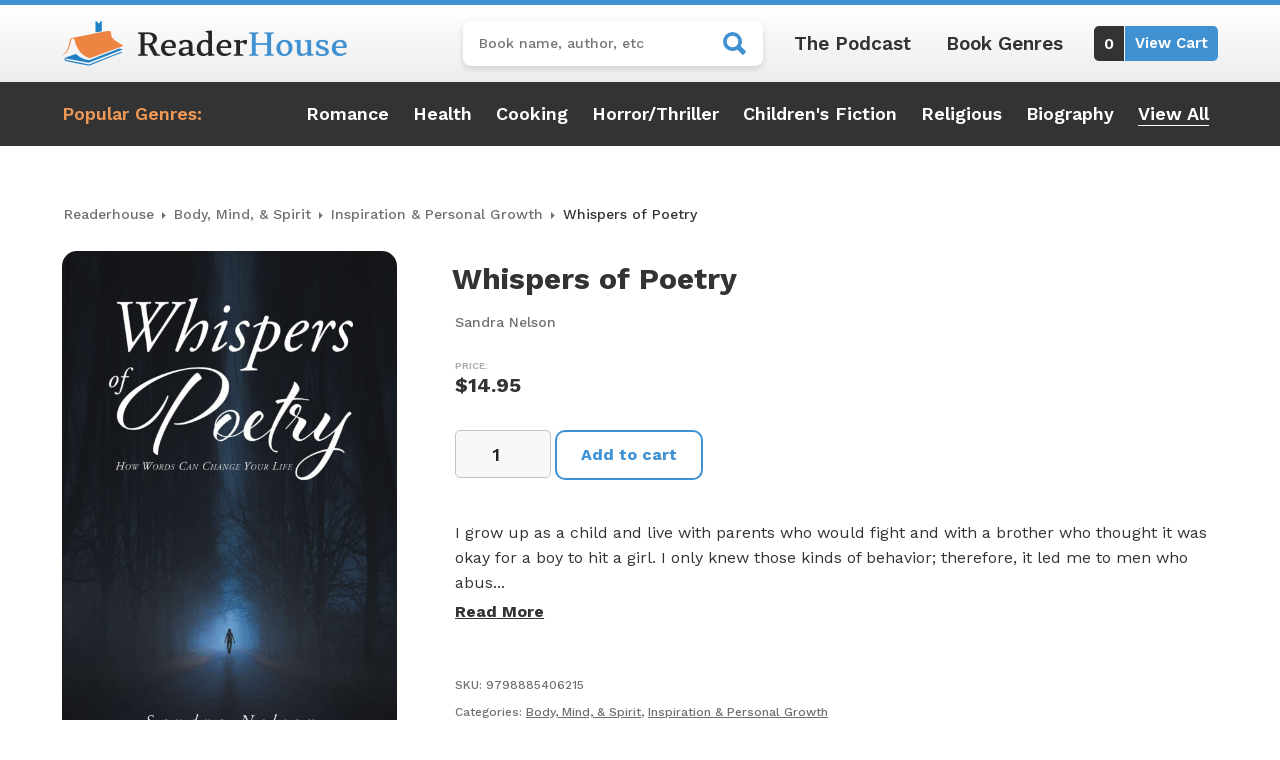

--- FILE ---
content_type: text/html; charset=utf-8
request_url: https://www.google.com/recaptcha/api2/anchor?ar=1&k=6LfTrkAkAAAAAEqLg3HheyfEqQyGHQ9s3DWu0b_K&co=aHR0cHM6Ly9yZWFkZXJob3VzZS5jb206NDQz&hl=en&v=N67nZn4AqZkNcbeMu4prBgzg&size=invisible&anchor-ms=20000&execute-ms=30000&cb=gcsrcqaew86c
body_size: 48737
content:
<!DOCTYPE HTML><html dir="ltr" lang="en"><head><meta http-equiv="Content-Type" content="text/html; charset=UTF-8">
<meta http-equiv="X-UA-Compatible" content="IE=edge">
<title>reCAPTCHA</title>
<style type="text/css">
/* cyrillic-ext */
@font-face {
  font-family: 'Roboto';
  font-style: normal;
  font-weight: 400;
  font-stretch: 100%;
  src: url(//fonts.gstatic.com/s/roboto/v48/KFO7CnqEu92Fr1ME7kSn66aGLdTylUAMa3GUBHMdazTgWw.woff2) format('woff2');
  unicode-range: U+0460-052F, U+1C80-1C8A, U+20B4, U+2DE0-2DFF, U+A640-A69F, U+FE2E-FE2F;
}
/* cyrillic */
@font-face {
  font-family: 'Roboto';
  font-style: normal;
  font-weight: 400;
  font-stretch: 100%;
  src: url(//fonts.gstatic.com/s/roboto/v48/KFO7CnqEu92Fr1ME7kSn66aGLdTylUAMa3iUBHMdazTgWw.woff2) format('woff2');
  unicode-range: U+0301, U+0400-045F, U+0490-0491, U+04B0-04B1, U+2116;
}
/* greek-ext */
@font-face {
  font-family: 'Roboto';
  font-style: normal;
  font-weight: 400;
  font-stretch: 100%;
  src: url(//fonts.gstatic.com/s/roboto/v48/KFO7CnqEu92Fr1ME7kSn66aGLdTylUAMa3CUBHMdazTgWw.woff2) format('woff2');
  unicode-range: U+1F00-1FFF;
}
/* greek */
@font-face {
  font-family: 'Roboto';
  font-style: normal;
  font-weight: 400;
  font-stretch: 100%;
  src: url(//fonts.gstatic.com/s/roboto/v48/KFO7CnqEu92Fr1ME7kSn66aGLdTylUAMa3-UBHMdazTgWw.woff2) format('woff2');
  unicode-range: U+0370-0377, U+037A-037F, U+0384-038A, U+038C, U+038E-03A1, U+03A3-03FF;
}
/* math */
@font-face {
  font-family: 'Roboto';
  font-style: normal;
  font-weight: 400;
  font-stretch: 100%;
  src: url(//fonts.gstatic.com/s/roboto/v48/KFO7CnqEu92Fr1ME7kSn66aGLdTylUAMawCUBHMdazTgWw.woff2) format('woff2');
  unicode-range: U+0302-0303, U+0305, U+0307-0308, U+0310, U+0312, U+0315, U+031A, U+0326-0327, U+032C, U+032F-0330, U+0332-0333, U+0338, U+033A, U+0346, U+034D, U+0391-03A1, U+03A3-03A9, U+03B1-03C9, U+03D1, U+03D5-03D6, U+03F0-03F1, U+03F4-03F5, U+2016-2017, U+2034-2038, U+203C, U+2040, U+2043, U+2047, U+2050, U+2057, U+205F, U+2070-2071, U+2074-208E, U+2090-209C, U+20D0-20DC, U+20E1, U+20E5-20EF, U+2100-2112, U+2114-2115, U+2117-2121, U+2123-214F, U+2190, U+2192, U+2194-21AE, U+21B0-21E5, U+21F1-21F2, U+21F4-2211, U+2213-2214, U+2216-22FF, U+2308-230B, U+2310, U+2319, U+231C-2321, U+2336-237A, U+237C, U+2395, U+239B-23B7, U+23D0, U+23DC-23E1, U+2474-2475, U+25AF, U+25B3, U+25B7, U+25BD, U+25C1, U+25CA, U+25CC, U+25FB, U+266D-266F, U+27C0-27FF, U+2900-2AFF, U+2B0E-2B11, U+2B30-2B4C, U+2BFE, U+3030, U+FF5B, U+FF5D, U+1D400-1D7FF, U+1EE00-1EEFF;
}
/* symbols */
@font-face {
  font-family: 'Roboto';
  font-style: normal;
  font-weight: 400;
  font-stretch: 100%;
  src: url(//fonts.gstatic.com/s/roboto/v48/KFO7CnqEu92Fr1ME7kSn66aGLdTylUAMaxKUBHMdazTgWw.woff2) format('woff2');
  unicode-range: U+0001-000C, U+000E-001F, U+007F-009F, U+20DD-20E0, U+20E2-20E4, U+2150-218F, U+2190, U+2192, U+2194-2199, U+21AF, U+21E6-21F0, U+21F3, U+2218-2219, U+2299, U+22C4-22C6, U+2300-243F, U+2440-244A, U+2460-24FF, U+25A0-27BF, U+2800-28FF, U+2921-2922, U+2981, U+29BF, U+29EB, U+2B00-2BFF, U+4DC0-4DFF, U+FFF9-FFFB, U+10140-1018E, U+10190-1019C, U+101A0, U+101D0-101FD, U+102E0-102FB, U+10E60-10E7E, U+1D2C0-1D2D3, U+1D2E0-1D37F, U+1F000-1F0FF, U+1F100-1F1AD, U+1F1E6-1F1FF, U+1F30D-1F30F, U+1F315, U+1F31C, U+1F31E, U+1F320-1F32C, U+1F336, U+1F378, U+1F37D, U+1F382, U+1F393-1F39F, U+1F3A7-1F3A8, U+1F3AC-1F3AF, U+1F3C2, U+1F3C4-1F3C6, U+1F3CA-1F3CE, U+1F3D4-1F3E0, U+1F3ED, U+1F3F1-1F3F3, U+1F3F5-1F3F7, U+1F408, U+1F415, U+1F41F, U+1F426, U+1F43F, U+1F441-1F442, U+1F444, U+1F446-1F449, U+1F44C-1F44E, U+1F453, U+1F46A, U+1F47D, U+1F4A3, U+1F4B0, U+1F4B3, U+1F4B9, U+1F4BB, U+1F4BF, U+1F4C8-1F4CB, U+1F4D6, U+1F4DA, U+1F4DF, U+1F4E3-1F4E6, U+1F4EA-1F4ED, U+1F4F7, U+1F4F9-1F4FB, U+1F4FD-1F4FE, U+1F503, U+1F507-1F50B, U+1F50D, U+1F512-1F513, U+1F53E-1F54A, U+1F54F-1F5FA, U+1F610, U+1F650-1F67F, U+1F687, U+1F68D, U+1F691, U+1F694, U+1F698, U+1F6AD, U+1F6B2, U+1F6B9-1F6BA, U+1F6BC, U+1F6C6-1F6CF, U+1F6D3-1F6D7, U+1F6E0-1F6EA, U+1F6F0-1F6F3, U+1F6F7-1F6FC, U+1F700-1F7FF, U+1F800-1F80B, U+1F810-1F847, U+1F850-1F859, U+1F860-1F887, U+1F890-1F8AD, U+1F8B0-1F8BB, U+1F8C0-1F8C1, U+1F900-1F90B, U+1F93B, U+1F946, U+1F984, U+1F996, U+1F9E9, U+1FA00-1FA6F, U+1FA70-1FA7C, U+1FA80-1FA89, U+1FA8F-1FAC6, U+1FACE-1FADC, U+1FADF-1FAE9, U+1FAF0-1FAF8, U+1FB00-1FBFF;
}
/* vietnamese */
@font-face {
  font-family: 'Roboto';
  font-style: normal;
  font-weight: 400;
  font-stretch: 100%;
  src: url(//fonts.gstatic.com/s/roboto/v48/KFO7CnqEu92Fr1ME7kSn66aGLdTylUAMa3OUBHMdazTgWw.woff2) format('woff2');
  unicode-range: U+0102-0103, U+0110-0111, U+0128-0129, U+0168-0169, U+01A0-01A1, U+01AF-01B0, U+0300-0301, U+0303-0304, U+0308-0309, U+0323, U+0329, U+1EA0-1EF9, U+20AB;
}
/* latin-ext */
@font-face {
  font-family: 'Roboto';
  font-style: normal;
  font-weight: 400;
  font-stretch: 100%;
  src: url(//fonts.gstatic.com/s/roboto/v48/KFO7CnqEu92Fr1ME7kSn66aGLdTylUAMa3KUBHMdazTgWw.woff2) format('woff2');
  unicode-range: U+0100-02BA, U+02BD-02C5, U+02C7-02CC, U+02CE-02D7, U+02DD-02FF, U+0304, U+0308, U+0329, U+1D00-1DBF, U+1E00-1E9F, U+1EF2-1EFF, U+2020, U+20A0-20AB, U+20AD-20C0, U+2113, U+2C60-2C7F, U+A720-A7FF;
}
/* latin */
@font-face {
  font-family: 'Roboto';
  font-style: normal;
  font-weight: 400;
  font-stretch: 100%;
  src: url(//fonts.gstatic.com/s/roboto/v48/KFO7CnqEu92Fr1ME7kSn66aGLdTylUAMa3yUBHMdazQ.woff2) format('woff2');
  unicode-range: U+0000-00FF, U+0131, U+0152-0153, U+02BB-02BC, U+02C6, U+02DA, U+02DC, U+0304, U+0308, U+0329, U+2000-206F, U+20AC, U+2122, U+2191, U+2193, U+2212, U+2215, U+FEFF, U+FFFD;
}
/* cyrillic-ext */
@font-face {
  font-family: 'Roboto';
  font-style: normal;
  font-weight: 500;
  font-stretch: 100%;
  src: url(//fonts.gstatic.com/s/roboto/v48/KFO7CnqEu92Fr1ME7kSn66aGLdTylUAMa3GUBHMdazTgWw.woff2) format('woff2');
  unicode-range: U+0460-052F, U+1C80-1C8A, U+20B4, U+2DE0-2DFF, U+A640-A69F, U+FE2E-FE2F;
}
/* cyrillic */
@font-face {
  font-family: 'Roboto';
  font-style: normal;
  font-weight: 500;
  font-stretch: 100%;
  src: url(//fonts.gstatic.com/s/roboto/v48/KFO7CnqEu92Fr1ME7kSn66aGLdTylUAMa3iUBHMdazTgWw.woff2) format('woff2');
  unicode-range: U+0301, U+0400-045F, U+0490-0491, U+04B0-04B1, U+2116;
}
/* greek-ext */
@font-face {
  font-family: 'Roboto';
  font-style: normal;
  font-weight: 500;
  font-stretch: 100%;
  src: url(//fonts.gstatic.com/s/roboto/v48/KFO7CnqEu92Fr1ME7kSn66aGLdTylUAMa3CUBHMdazTgWw.woff2) format('woff2');
  unicode-range: U+1F00-1FFF;
}
/* greek */
@font-face {
  font-family: 'Roboto';
  font-style: normal;
  font-weight: 500;
  font-stretch: 100%;
  src: url(//fonts.gstatic.com/s/roboto/v48/KFO7CnqEu92Fr1ME7kSn66aGLdTylUAMa3-UBHMdazTgWw.woff2) format('woff2');
  unicode-range: U+0370-0377, U+037A-037F, U+0384-038A, U+038C, U+038E-03A1, U+03A3-03FF;
}
/* math */
@font-face {
  font-family: 'Roboto';
  font-style: normal;
  font-weight: 500;
  font-stretch: 100%;
  src: url(//fonts.gstatic.com/s/roboto/v48/KFO7CnqEu92Fr1ME7kSn66aGLdTylUAMawCUBHMdazTgWw.woff2) format('woff2');
  unicode-range: U+0302-0303, U+0305, U+0307-0308, U+0310, U+0312, U+0315, U+031A, U+0326-0327, U+032C, U+032F-0330, U+0332-0333, U+0338, U+033A, U+0346, U+034D, U+0391-03A1, U+03A3-03A9, U+03B1-03C9, U+03D1, U+03D5-03D6, U+03F0-03F1, U+03F4-03F5, U+2016-2017, U+2034-2038, U+203C, U+2040, U+2043, U+2047, U+2050, U+2057, U+205F, U+2070-2071, U+2074-208E, U+2090-209C, U+20D0-20DC, U+20E1, U+20E5-20EF, U+2100-2112, U+2114-2115, U+2117-2121, U+2123-214F, U+2190, U+2192, U+2194-21AE, U+21B0-21E5, U+21F1-21F2, U+21F4-2211, U+2213-2214, U+2216-22FF, U+2308-230B, U+2310, U+2319, U+231C-2321, U+2336-237A, U+237C, U+2395, U+239B-23B7, U+23D0, U+23DC-23E1, U+2474-2475, U+25AF, U+25B3, U+25B7, U+25BD, U+25C1, U+25CA, U+25CC, U+25FB, U+266D-266F, U+27C0-27FF, U+2900-2AFF, U+2B0E-2B11, U+2B30-2B4C, U+2BFE, U+3030, U+FF5B, U+FF5D, U+1D400-1D7FF, U+1EE00-1EEFF;
}
/* symbols */
@font-face {
  font-family: 'Roboto';
  font-style: normal;
  font-weight: 500;
  font-stretch: 100%;
  src: url(//fonts.gstatic.com/s/roboto/v48/KFO7CnqEu92Fr1ME7kSn66aGLdTylUAMaxKUBHMdazTgWw.woff2) format('woff2');
  unicode-range: U+0001-000C, U+000E-001F, U+007F-009F, U+20DD-20E0, U+20E2-20E4, U+2150-218F, U+2190, U+2192, U+2194-2199, U+21AF, U+21E6-21F0, U+21F3, U+2218-2219, U+2299, U+22C4-22C6, U+2300-243F, U+2440-244A, U+2460-24FF, U+25A0-27BF, U+2800-28FF, U+2921-2922, U+2981, U+29BF, U+29EB, U+2B00-2BFF, U+4DC0-4DFF, U+FFF9-FFFB, U+10140-1018E, U+10190-1019C, U+101A0, U+101D0-101FD, U+102E0-102FB, U+10E60-10E7E, U+1D2C0-1D2D3, U+1D2E0-1D37F, U+1F000-1F0FF, U+1F100-1F1AD, U+1F1E6-1F1FF, U+1F30D-1F30F, U+1F315, U+1F31C, U+1F31E, U+1F320-1F32C, U+1F336, U+1F378, U+1F37D, U+1F382, U+1F393-1F39F, U+1F3A7-1F3A8, U+1F3AC-1F3AF, U+1F3C2, U+1F3C4-1F3C6, U+1F3CA-1F3CE, U+1F3D4-1F3E0, U+1F3ED, U+1F3F1-1F3F3, U+1F3F5-1F3F7, U+1F408, U+1F415, U+1F41F, U+1F426, U+1F43F, U+1F441-1F442, U+1F444, U+1F446-1F449, U+1F44C-1F44E, U+1F453, U+1F46A, U+1F47D, U+1F4A3, U+1F4B0, U+1F4B3, U+1F4B9, U+1F4BB, U+1F4BF, U+1F4C8-1F4CB, U+1F4D6, U+1F4DA, U+1F4DF, U+1F4E3-1F4E6, U+1F4EA-1F4ED, U+1F4F7, U+1F4F9-1F4FB, U+1F4FD-1F4FE, U+1F503, U+1F507-1F50B, U+1F50D, U+1F512-1F513, U+1F53E-1F54A, U+1F54F-1F5FA, U+1F610, U+1F650-1F67F, U+1F687, U+1F68D, U+1F691, U+1F694, U+1F698, U+1F6AD, U+1F6B2, U+1F6B9-1F6BA, U+1F6BC, U+1F6C6-1F6CF, U+1F6D3-1F6D7, U+1F6E0-1F6EA, U+1F6F0-1F6F3, U+1F6F7-1F6FC, U+1F700-1F7FF, U+1F800-1F80B, U+1F810-1F847, U+1F850-1F859, U+1F860-1F887, U+1F890-1F8AD, U+1F8B0-1F8BB, U+1F8C0-1F8C1, U+1F900-1F90B, U+1F93B, U+1F946, U+1F984, U+1F996, U+1F9E9, U+1FA00-1FA6F, U+1FA70-1FA7C, U+1FA80-1FA89, U+1FA8F-1FAC6, U+1FACE-1FADC, U+1FADF-1FAE9, U+1FAF0-1FAF8, U+1FB00-1FBFF;
}
/* vietnamese */
@font-face {
  font-family: 'Roboto';
  font-style: normal;
  font-weight: 500;
  font-stretch: 100%;
  src: url(//fonts.gstatic.com/s/roboto/v48/KFO7CnqEu92Fr1ME7kSn66aGLdTylUAMa3OUBHMdazTgWw.woff2) format('woff2');
  unicode-range: U+0102-0103, U+0110-0111, U+0128-0129, U+0168-0169, U+01A0-01A1, U+01AF-01B0, U+0300-0301, U+0303-0304, U+0308-0309, U+0323, U+0329, U+1EA0-1EF9, U+20AB;
}
/* latin-ext */
@font-face {
  font-family: 'Roboto';
  font-style: normal;
  font-weight: 500;
  font-stretch: 100%;
  src: url(//fonts.gstatic.com/s/roboto/v48/KFO7CnqEu92Fr1ME7kSn66aGLdTylUAMa3KUBHMdazTgWw.woff2) format('woff2');
  unicode-range: U+0100-02BA, U+02BD-02C5, U+02C7-02CC, U+02CE-02D7, U+02DD-02FF, U+0304, U+0308, U+0329, U+1D00-1DBF, U+1E00-1E9F, U+1EF2-1EFF, U+2020, U+20A0-20AB, U+20AD-20C0, U+2113, U+2C60-2C7F, U+A720-A7FF;
}
/* latin */
@font-face {
  font-family: 'Roboto';
  font-style: normal;
  font-weight: 500;
  font-stretch: 100%;
  src: url(//fonts.gstatic.com/s/roboto/v48/KFO7CnqEu92Fr1ME7kSn66aGLdTylUAMa3yUBHMdazQ.woff2) format('woff2');
  unicode-range: U+0000-00FF, U+0131, U+0152-0153, U+02BB-02BC, U+02C6, U+02DA, U+02DC, U+0304, U+0308, U+0329, U+2000-206F, U+20AC, U+2122, U+2191, U+2193, U+2212, U+2215, U+FEFF, U+FFFD;
}
/* cyrillic-ext */
@font-face {
  font-family: 'Roboto';
  font-style: normal;
  font-weight: 900;
  font-stretch: 100%;
  src: url(//fonts.gstatic.com/s/roboto/v48/KFO7CnqEu92Fr1ME7kSn66aGLdTylUAMa3GUBHMdazTgWw.woff2) format('woff2');
  unicode-range: U+0460-052F, U+1C80-1C8A, U+20B4, U+2DE0-2DFF, U+A640-A69F, U+FE2E-FE2F;
}
/* cyrillic */
@font-face {
  font-family: 'Roboto';
  font-style: normal;
  font-weight: 900;
  font-stretch: 100%;
  src: url(//fonts.gstatic.com/s/roboto/v48/KFO7CnqEu92Fr1ME7kSn66aGLdTylUAMa3iUBHMdazTgWw.woff2) format('woff2');
  unicode-range: U+0301, U+0400-045F, U+0490-0491, U+04B0-04B1, U+2116;
}
/* greek-ext */
@font-face {
  font-family: 'Roboto';
  font-style: normal;
  font-weight: 900;
  font-stretch: 100%;
  src: url(//fonts.gstatic.com/s/roboto/v48/KFO7CnqEu92Fr1ME7kSn66aGLdTylUAMa3CUBHMdazTgWw.woff2) format('woff2');
  unicode-range: U+1F00-1FFF;
}
/* greek */
@font-face {
  font-family: 'Roboto';
  font-style: normal;
  font-weight: 900;
  font-stretch: 100%;
  src: url(//fonts.gstatic.com/s/roboto/v48/KFO7CnqEu92Fr1ME7kSn66aGLdTylUAMa3-UBHMdazTgWw.woff2) format('woff2');
  unicode-range: U+0370-0377, U+037A-037F, U+0384-038A, U+038C, U+038E-03A1, U+03A3-03FF;
}
/* math */
@font-face {
  font-family: 'Roboto';
  font-style: normal;
  font-weight: 900;
  font-stretch: 100%;
  src: url(//fonts.gstatic.com/s/roboto/v48/KFO7CnqEu92Fr1ME7kSn66aGLdTylUAMawCUBHMdazTgWw.woff2) format('woff2');
  unicode-range: U+0302-0303, U+0305, U+0307-0308, U+0310, U+0312, U+0315, U+031A, U+0326-0327, U+032C, U+032F-0330, U+0332-0333, U+0338, U+033A, U+0346, U+034D, U+0391-03A1, U+03A3-03A9, U+03B1-03C9, U+03D1, U+03D5-03D6, U+03F0-03F1, U+03F4-03F5, U+2016-2017, U+2034-2038, U+203C, U+2040, U+2043, U+2047, U+2050, U+2057, U+205F, U+2070-2071, U+2074-208E, U+2090-209C, U+20D0-20DC, U+20E1, U+20E5-20EF, U+2100-2112, U+2114-2115, U+2117-2121, U+2123-214F, U+2190, U+2192, U+2194-21AE, U+21B0-21E5, U+21F1-21F2, U+21F4-2211, U+2213-2214, U+2216-22FF, U+2308-230B, U+2310, U+2319, U+231C-2321, U+2336-237A, U+237C, U+2395, U+239B-23B7, U+23D0, U+23DC-23E1, U+2474-2475, U+25AF, U+25B3, U+25B7, U+25BD, U+25C1, U+25CA, U+25CC, U+25FB, U+266D-266F, U+27C0-27FF, U+2900-2AFF, U+2B0E-2B11, U+2B30-2B4C, U+2BFE, U+3030, U+FF5B, U+FF5D, U+1D400-1D7FF, U+1EE00-1EEFF;
}
/* symbols */
@font-face {
  font-family: 'Roboto';
  font-style: normal;
  font-weight: 900;
  font-stretch: 100%;
  src: url(//fonts.gstatic.com/s/roboto/v48/KFO7CnqEu92Fr1ME7kSn66aGLdTylUAMaxKUBHMdazTgWw.woff2) format('woff2');
  unicode-range: U+0001-000C, U+000E-001F, U+007F-009F, U+20DD-20E0, U+20E2-20E4, U+2150-218F, U+2190, U+2192, U+2194-2199, U+21AF, U+21E6-21F0, U+21F3, U+2218-2219, U+2299, U+22C4-22C6, U+2300-243F, U+2440-244A, U+2460-24FF, U+25A0-27BF, U+2800-28FF, U+2921-2922, U+2981, U+29BF, U+29EB, U+2B00-2BFF, U+4DC0-4DFF, U+FFF9-FFFB, U+10140-1018E, U+10190-1019C, U+101A0, U+101D0-101FD, U+102E0-102FB, U+10E60-10E7E, U+1D2C0-1D2D3, U+1D2E0-1D37F, U+1F000-1F0FF, U+1F100-1F1AD, U+1F1E6-1F1FF, U+1F30D-1F30F, U+1F315, U+1F31C, U+1F31E, U+1F320-1F32C, U+1F336, U+1F378, U+1F37D, U+1F382, U+1F393-1F39F, U+1F3A7-1F3A8, U+1F3AC-1F3AF, U+1F3C2, U+1F3C4-1F3C6, U+1F3CA-1F3CE, U+1F3D4-1F3E0, U+1F3ED, U+1F3F1-1F3F3, U+1F3F5-1F3F7, U+1F408, U+1F415, U+1F41F, U+1F426, U+1F43F, U+1F441-1F442, U+1F444, U+1F446-1F449, U+1F44C-1F44E, U+1F453, U+1F46A, U+1F47D, U+1F4A3, U+1F4B0, U+1F4B3, U+1F4B9, U+1F4BB, U+1F4BF, U+1F4C8-1F4CB, U+1F4D6, U+1F4DA, U+1F4DF, U+1F4E3-1F4E6, U+1F4EA-1F4ED, U+1F4F7, U+1F4F9-1F4FB, U+1F4FD-1F4FE, U+1F503, U+1F507-1F50B, U+1F50D, U+1F512-1F513, U+1F53E-1F54A, U+1F54F-1F5FA, U+1F610, U+1F650-1F67F, U+1F687, U+1F68D, U+1F691, U+1F694, U+1F698, U+1F6AD, U+1F6B2, U+1F6B9-1F6BA, U+1F6BC, U+1F6C6-1F6CF, U+1F6D3-1F6D7, U+1F6E0-1F6EA, U+1F6F0-1F6F3, U+1F6F7-1F6FC, U+1F700-1F7FF, U+1F800-1F80B, U+1F810-1F847, U+1F850-1F859, U+1F860-1F887, U+1F890-1F8AD, U+1F8B0-1F8BB, U+1F8C0-1F8C1, U+1F900-1F90B, U+1F93B, U+1F946, U+1F984, U+1F996, U+1F9E9, U+1FA00-1FA6F, U+1FA70-1FA7C, U+1FA80-1FA89, U+1FA8F-1FAC6, U+1FACE-1FADC, U+1FADF-1FAE9, U+1FAF0-1FAF8, U+1FB00-1FBFF;
}
/* vietnamese */
@font-face {
  font-family: 'Roboto';
  font-style: normal;
  font-weight: 900;
  font-stretch: 100%;
  src: url(//fonts.gstatic.com/s/roboto/v48/KFO7CnqEu92Fr1ME7kSn66aGLdTylUAMa3OUBHMdazTgWw.woff2) format('woff2');
  unicode-range: U+0102-0103, U+0110-0111, U+0128-0129, U+0168-0169, U+01A0-01A1, U+01AF-01B0, U+0300-0301, U+0303-0304, U+0308-0309, U+0323, U+0329, U+1EA0-1EF9, U+20AB;
}
/* latin-ext */
@font-face {
  font-family: 'Roboto';
  font-style: normal;
  font-weight: 900;
  font-stretch: 100%;
  src: url(//fonts.gstatic.com/s/roboto/v48/KFO7CnqEu92Fr1ME7kSn66aGLdTylUAMa3KUBHMdazTgWw.woff2) format('woff2');
  unicode-range: U+0100-02BA, U+02BD-02C5, U+02C7-02CC, U+02CE-02D7, U+02DD-02FF, U+0304, U+0308, U+0329, U+1D00-1DBF, U+1E00-1E9F, U+1EF2-1EFF, U+2020, U+20A0-20AB, U+20AD-20C0, U+2113, U+2C60-2C7F, U+A720-A7FF;
}
/* latin */
@font-face {
  font-family: 'Roboto';
  font-style: normal;
  font-weight: 900;
  font-stretch: 100%;
  src: url(//fonts.gstatic.com/s/roboto/v48/KFO7CnqEu92Fr1ME7kSn66aGLdTylUAMa3yUBHMdazQ.woff2) format('woff2');
  unicode-range: U+0000-00FF, U+0131, U+0152-0153, U+02BB-02BC, U+02C6, U+02DA, U+02DC, U+0304, U+0308, U+0329, U+2000-206F, U+20AC, U+2122, U+2191, U+2193, U+2212, U+2215, U+FEFF, U+FFFD;
}

</style>
<link rel="stylesheet" type="text/css" href="https://www.gstatic.com/recaptcha/releases/N67nZn4AqZkNcbeMu4prBgzg/styles__ltr.css">
<script nonce="9SVbncRz50fb989CNn01zA" type="text/javascript">window['__recaptcha_api'] = 'https://www.google.com/recaptcha/api2/';</script>
<script type="text/javascript" src="https://www.gstatic.com/recaptcha/releases/N67nZn4AqZkNcbeMu4prBgzg/recaptcha__en.js" nonce="9SVbncRz50fb989CNn01zA">
      
    </script></head>
<body><div id="rc-anchor-alert" class="rc-anchor-alert"></div>
<input type="hidden" id="recaptcha-token" value="[base64]">
<script type="text/javascript" nonce="9SVbncRz50fb989CNn01zA">
      recaptcha.anchor.Main.init("[\x22ainput\x22,[\x22bgdata\x22,\x22\x22,\[base64]/[base64]/MjU1Ong/[base64]/[base64]/[base64]/[base64]/[base64]/[base64]/[base64]/[base64]/[base64]/[base64]/[base64]/[base64]/[base64]/[base64]/[base64]\\u003d\x22,\[base64]\x22,\x22wq/DgXLDnVbDoD/DmcKzCnPDpTbCqTTDuyxLwq14wqxowqDDmAQzwrjCsURrw6vDtTbCjVfClD7DqsKCw4wQw4zDssKHLBLCvnrDkglaAkLDpsOBwrjCh8O+B8KNw5cDwobDiQ45w4HCtEVNfMKGw7jCvMK6FMKQwqYuwozDtMOhWMKVwrzCiC/[base64]/PsOuZFpNw6V7TWMlwrrDvcKPwrhpTMKcHMOaFsKBwqDDt1PCvSJzw63DnsOsw5/DkQ/[base64]/w7Bcw6PDrcKBwq3DuwnCpDbCuG/Cn8KZw7XDlwfCh8O9wpXDjsKaGm4Gw6RJw5RfYcOTUxLDhcKGQDXDpsOTKXDClzzDjMKvCMOvdkQHwrPCjlo6w5UQwqEQwq7CtjLDlMKLPsK/w4ksWiIfIcOPW8KlE3rCtHBqw5cEbEFHw6zCucK8WkDCrkvCk8KAD23DkMOtZjdWA8KSw5vCgiRTw6HDgMKbw47Ci1E1W8OnYQ0TSCkZw7ILfUZTUsK8w59GHWZ+XHfDocK9w7/CocK2w7t0dTw+woDCqTTChhXDo8Ovwrw3KsO7AXp+w4NAMMKGwqw+FsOQw6k+wr3Dh1LCgsOWHsO2T8KXL8KmYcKTfMO8wqw+IxzDk3rDlDwSwpZnwqYnLV86DMKLMsOPCcOAVsOYdsOGwpfCj0/Ct8KfwrMMXMOEHsKLwpAvOsKLSsOKwpnDqRMswo8AQR7DncKQacOkKMO9wqBjw7/Ct8O1NyJed8KnLcObdsK0PBB0FcKLw7bCjx7DoMO8wrt1K8KhNVIOdMOGwp7CjMO2QsObw6EBB8Ouw5wccELDm1LDmsOfwoJxTMKVw4MrHwp1wroxM8O0BcOmw5U7fcK4FjQRwp/CgcK8wqR6w6vDq8KqCHXCl3DCuVgTO8KGw4ECw7LCmnsFZVsZNGIPwq0iKGh6GcOTAUoSNnfCosKiL8K/[base64]/[base64]/DvsKzw5J2w4jCpcK/w63Dl27DtsODwoduC8KUanLCqMOUw67DrQdbKcKUw7hHwqbCrhMxw77CuMKaw7TDusO0w4sEw6jDh8OdwrtzXQAOLxYbfwbCvjBCHmskcCQWwqUow6BKUsOrw7AVNhDDvcOCAsKcwqtGw5oPw4nDvsK/TzYQNg7CiBE6wrnDkgcFw57DtMOUCsKeKR/CssO6eFnDrUZ4eWTDqsKiw6k9QMORwpoxw4FTwrJ/w6TDh8KSdsO2w6wLwqQAQcOuLsKgw57DosKOHjUJw6XDgEZmVXNnEMKAfjoowojDmGPDgh4lbMORR8KjM2bCnGnCjsKEw77CoMK5w7E7G3HClV1awqFnWj8BB8KURk1qFH3DjS8jZXFbQlQzQgwmFQ7CpBwjSMOyw6tVw6TDpsOUNcO/wr4zwr9jfVLDjcOYwrdNFRbDoyNqwpXDtMKCDMOVwqhDCsKSwqTDvcOsw6DCgx/ClMKawpkNbgrDosKKZMKDA8K9YgxrIDZkOBnCqsK3w6rCoD3DisKjwpV8ccObwr1+E8KNdMOOGMOtAHnDhwzDgMKZOE/DqMKBMEYdVMKKFTpuY8ONNSDDisK2w489w7PChsKZwqoawooOwrfDtVPDg27CgMKUHsKHLynCpMK5JWfCisKdBsONw4w/w5VZW0Uzw58PPS3CqsK6w7nDg1Nrwr1wVMK+BcOyDMKYwrw1Bn5iw5XDtcKgO8Kuw7HDvsORSV1wSsKqw4HDgcK+w53CusK8P2jCh8Ozw7HChXDDlwLDqDAzSg3DisOqwo4vPcKXw5dwCMOnecOnw5Y/Y03CiSjChWnDsUjDrcKDGzXDlCw/[base64]/[base64]/esKHwqh1UMOPATbDrHdswrFKw507wqvClRLDsMK0I1nDqwfDgkTDsjnCg152wpcXfG7CgUzCp3wPBcKQw4PDqMKAASHDj0ljw4DDncK6wrR+Ii/DvsKIW8KmGsOAwpVgNg7Cv8KLfj7CuMO2Hg4cEcODw4PCnkjCt8Kdw6DDhzzCsEVdw4/DosKnEcK/w5rCn8O9w6zCs1zCkD8FE8KBDn/Cgj3CilMkW8KfCCpewqgVNGhTC8Oew5bCo8KYV8Opw57Dh3dHwog+w6bDlQ7Du8O7w5lcwpnCoU/[base64]/DvVTDiwfClMKvw63CsBrDtsOsGcOnw63CgWQ2GsOqwplKRMO5dD1AaMKvw5cLwr5Lw6PDliVewpjDmytWZ2I+HcKuATEBF1zDpAZRUDRNOitOUjvDlTTDhw/CgDvCmcKwKkbDviDDrix4w47DmR5Wwr4uw47DvmnDq01LVlDCgExWwpbDmE7DpcOZeULDiG9awphAOVvCsMOuw75Pw7XCrwpqKi0Kw4MRUMOQW1PCssOsw4QbXcKyOcOow7kuwrcLwqd5w47CqMKkSiTCqTzDoMO5L8KGwrw0w4bCkMKGwqjChzLDhm/DmGBoMcK7wrQgwrMww41bTcOmWcOowqHCkcOxWjTCqlHDjsK5w7vCqXrCtMKfwoJCwqBAwqE8wp1VecOCGVfCksOyaWUJLMK3w4Z/fVEcw7oqwqDDhTVGe8O/wocJw7tSG8OhWsOQwpPDssO+RDvCvWbCsUbDm8OqD8O2wptZMg/CthbCgMO0wpzCjsKtwrbCrTTCgMOfwoTDgcOvwqnCtsKiMcK6e1AJHRHCicOlw6nDnRxqWjJQNsO6OzwRwqLDniDDsMOHwobDj8OFw5bDpVnDpzoSwr/CoTXDk0kBw6XCkcKiV8Ktw4bDi8OKwpAew49Qw6LCkVsKw79Zw6F9UMKjwpbDl8OqEsKawrDCkUrCmsKZwpDDm8KBSkzDsMOaw58qwoUbw5NjwoUbw7LDrArCgMKiwp7CnMK6w6bDk8Kew5hDwo/[base64]/Ci2kXwoDClsO2wo08w6Rpw7/CtcK7w7IbUsK+bMOPRsK9w67CuXMdTB4Bw6nCuyYtwp/DrsOlw4ZnKcOCw5RMw7zCmcK1wptpwoU3KydaKcKUwrVwwp1gXnnDv8KeYzc4w7swJWrCjcOLw7BtYMOFwpXDsHYzwotDw7jCgBfDs2I8w6/[base64]/w5jDmSBtDE0RT8O7w7szYsKWw5rCklE+wofCrsOrw5BDw6ZKwr3Cp8KwwpPCscO9NmfCpsKxwpt4w6BAwo5Jw7I5ccK1NsOfw7JMwpIaJDvDnXrCrsKpFcOOQx1bwr4KYsOcS1rCrho1asOfOsK1bcKHTsOmw6LDi8KYwrTDlcKDf8OId8OOwpDCsR54w6vDrj/DtsOoaG3CuQkcNsOlB8O1wpnCvAM0SsKWDcOgwpx+asO/Zx41fTHCiRtVwqXDo8Knw7JxwocfGgBgABrCvU7DpMKewrsmRTR9wp3DjSjDh2huazcFU8K1wr1JCzdWP8OCw7XDpMO9SsKAw5lDG2MpIMOrw7cJFcK5w7rDqMO6AMKrDDBlwrXDlEPClcOVDB/DscOcEnNywrnDm17Di3/DgUUJwpNVwogpw69Fwp7DuR/CvCDCkj5xw7djw60Ww6XCncKwwrLCjsOWJnvDm8OhWQ4Jw4RHwrhGw5FPwrQ2aUNHw6XCkcOXw4nDisK3wqFPTHJJwohZXVHCg8O5wrPCncK7wqwbwo4VD05MMShqR2pWw50RwrbCh8Kdw5TCmwjDl8Kuw7jDm2Row59iw48uw4jDlj/CncKzw6TCv8O2w7nCvxswZcKPfsKgw7R1V8K4wpvDlcOhHsOPR8KTwq7Cm0l6w5QJw53ChMOcCsKrS1TCv8O1woESwqrDscOWw6TDl183w5jDksObw6wnwq/CmVRZw5BxGsOowrfDjcKGZzzDkMOGwrZNY8OfesORwpnDqC7DricvwpPDujxmwrdXH8KBw6U4LMKpTsOnLVFWw6hDZcOpD8KFG8KXe8KyWMKRbiYQw5BUwp7DnsOkw7DCpcKfDcOmVsO/a8KYwqXCmjA+KcK2N8OGOcO1wpVcwqfCtiTChX0Bw4BYWSzCnkB0B0zDtsOfwqclwogBUcOuMMKxwpDCncK5NB3CvMOdVsKpABAaF8OSZiN9AsKsw6gTw6jDuRTDgULDhgF1E2kOccKJwoPDrcK0P0bDu8K3YcOeFMO8w73DuBc2dzFQwonDjsOMwoFEw6zDoU/CrBDDm18aw7HChGHDhBLChkcew40HK2p7w7DDhSjCgcOIw5zCvCjDm8OKE8KwQsK5w4whZGEHwrtWwrQjFBXDunTCqGjDkSvCqB/CocK7d8OJw5QywrPDvUHDjMK6wpZzwpPDu8O/D3JTDcOEP8Kzwp4Lwqkdw7oCM1fDpwHDlMOAcC7CpcODaEpXwqdmacKywrAYw5B4Y3MWw4DChQvDvz3DjsO6HMOEJmHDmit6e8KBw6PDjcOIwq3CmhBvJBnCuVfCk8Olwo7DiSTCqjvCq8KDWWfDtW/Dkm7Dpj/DjWDCvMKIwqoBRcK/[base64]/CucK7wo/ChAMIKhA/[base64]/[base64]/DmMKAwpZ1OkzDs3E1w41rw4DDmkgbwqgTH1dcT2vCh2ozK8KUDMKUw69ra8OPw6DCh8KWwpQzYC3CtsOOwonDo8KVdMO7JyRiGFUMwpJbw5Exw61SwrLCui/Dv8KXw4k0w6NxLsOSMQXCuzpTwrjCrMOSwpLCgwTDhEA4WsOufMKkBsO7c8KSAXnCqDEvAWkIQ27DvC94wrXDjcOhbcKCwqkGRsOLdcK/AcKuDVBwGGdKHS/DhkQhwoZEw7TDhnRUf8KUw5bDo8O8M8Kdw7p0KEgkHMOnwqjCuhrCoDDCkcOLQE8Swpc5wp40KsOpWm3CrcOcw47CtxPClXxyw7LDlmXDqyrCnBhOwoLCr8Onwr1awq03YMKgGk/CmcKmHMODwr3DqQkewqPDvMKxJTlNZMOyK25JdMOFaUHDgsKRwp/DkGRIZT4+wpnCosObw6wzwpbDiFXDsgp5w5/DvRJCwqZVVBkqM3bCncKqwovCisK/w701PBLCgzxowrtEIsKtd8KbwrzCnhALWDDCq1vDpFU2w5Yuw7/[base64]/Do8KHwoDCqTzDoUw7w5A0w5M0wqfDvnTCs8K4BMKPw4lCDcK/YcO5wqE5PcKBw7UBw6nDgsO7w4PCvyjDvV1ubcKmw5A6PAjDjMKXFsKpaMODUjk2L1fCkMOZVD8raMO/YMO1w6ksGFfDriYzCTF8wpptw489RcKcIcOGw6vCszLCh0BxVXXDvzrCuMK5H8OuRB8dw699cTnCvElhwps4w6TDqsK4EGnCsE/Cm8KCSMKNd8ONw6wvBMKIGsKvJhbDiXF7JMONwovClXYXw5bCocOieMKtWMKiNFlmw7wtw41ywpAFDmknIk7CsQTCocOtEA9fw5PCvcOEw7HChxx2w6Qzwq/DgCHDliAkwpzCocOfKsK8O8Ovw7xLCcKpwr84wpHClcO5QDQcZcO0EMKgw6/DoGYew7cSwrTCvUXCnUxncsKHw7B7wqMSDxzDkMK/SljDkGRUQsK9KSbDh2/CtWDDuiZMPMKadsKFw7XDpMKcw6XDu8OqZMKFw6nCnmnDjWfDhQVewrJ7w6RwwpNqDcKzw4jDnMOlAMKtwoPCohPDiMK0XsOIwpLDpsOdw5/CncOew4p8wo0Mw7UiSm7CsjbDh3glccKIFsKkO8K7w7vDtCtgwrR9MQjCgzgyw48CJBrDmsK/[base64]/Dq8KmCSDCpMOaw4pvD8K5w5PDhMKPw6J5OgrCrMKUICo3CFbDh8Kew6zDlcKBelhxfcOXNMKWwrhew5kOZ2HDhsOFwoAiwq/CvVzDrT3Dk8KIS8KMZjsZJ8OcwoJWwo7DnyzDt8OVfsOBdxvDj8OmVMOkw44Afi0cKmY5QcKJXVjCtcOFRcOZw6bCsMOAEMOewrxGwobCm8ODw6UVw5QNE8O3Nwpdw4hMBsOHw6JNwp47wrXDmMOSwo/Cvh7CusKPSMKbAi11bx9FRcOLZcOkw5dawpLDvsKLwrzCosK8w5fCm31UXRskBQ1aXylmw53Di8KlB8OfWRDCgGLDhMO3w63DuhTDn8Oswoh7IB3DggNNwo5YZsOaw6EZwpNJC0LDkcKEU8KswrlJa2hCw7bCo8KUHQbChcKnwqLDm23Cu8OnQkY/wotkw78YVMOmwqRxYH/CrUVmw6ctGMKnQW7ClQXChg/Ci1Z4CsKVNsKta8K2eMO8SsKCw5QzFyhGAWzDuMKsQG7Co8K8wp3DvE7CiMOow54jXz3DsDPCom9dw5J5QMKTHsOWwpk0DGkTYMKRwrJEIMOtKCfDvH/[base64]/[base64]/DkMKdw6rCq2vCn8O6Z2wnwq7Dl2E2OcKpwr3DoMKYL8O7BcKcwqPDuF9HHnfDiEbDtsOSwqDDt3bCksOLEGXCkcKDwo8JV2/[base64]/IMKSwrhtwqvDsVfDjsKWO0zCtlowa8KPTyfChgRjA0dDVcK4w6/CoMOmwoFhLF3CrMO2cT5Ww5E0DB7Dq2zCisKdasK1W8OJZMKZw7PCmSjDhFLCscKiw45rw7NWEcKTwqfClAHDrgzDl0XDuVPDpHrCm2LDuDo1eFHDhXseVQhOOsK0ZTvDkMOVwpLDisKnwrRbw7EJw7bDrG/[base64]/DqgzDnsKuwq90UsODUWPCrMOWfFt3wrbCk3TCj8KbBMKBdXVzGTnDlMOhw6LCiGjCpQbDk8OdwpA0G8OpwpvCpgvDjhkow6c0UcKsw5LCkcKRw7/DsMOMWQrDtMOiGmTCvgwDA8Kiw64IF0JaAzs1w4AUw6cncGIbwo7DucO1RmrCsWI0WcOUTHbDvcKyPMO5woMsBlfDnMK1XAPCkMKKCxxjU8KCNsKZBcKRw6/CiMKSw7dtWMKXMcOSw44rDWHDrcKcWV7CvRJiwpgOwrNPMFrDnFh0woJRWQ3CrDfChcKdwqcAw4BXGsKjTsKxesO0TMO1w4/[base64]/[base64]/CmMKIworDocKhwpN4MsKrw5lGwoDDoSFVZ2scDMKxwrfDq8OpwoTCmMO8OnAATnJFFMKVwp53w6lIwoTDmMOTw77CiXF2w5JHwrPDpsOjw4HCpcKxJD8/wqlEHStjwoLDjzI4woZ4wozCgsOuwrp0YH8MUMK9w4o/w4AGaxJUYsKHw5EWfWdkZAzCoWvDgxxZwo3Cr27DnsOCL05RZMKSwoXDlTLCuwp7FhTDk8KywogXwrx0FsK5w4fCicK3wofDjcO9wp/[base64]/[base64]/CmMOlXMKrJUAKw6nDl8KVw6AmTsKBwp1aB8OWw4xRA8KQw6BbWcKzThgLwoNvw6vCn8KGwoLCucK4dcKdwoPDh3NBw7jClVbCtcKWKsKLJ8KewoghF8OjAsKsw5RzEcKqw7DCqsK/VWkww5N1D8OXwq9iw5J+woHDnh7Ch1DCtMKRwqDCp8OYwr/CrBnCucONw5/[base64]/Dpg3DpcKmwp/ChGlFCsKNF1xvBQDDjcO5wooLw5nCuMKGDG7DtiYzOMOIw7hww7gfwqZiw4nDmcK/bFnDhsKBwrPCvGPCocKnA8OOwpVvw6LCuVPDq8OIKsKdGXAYSsOBwqzDvlZmecKUXcO9wqkjT8OYJDYHbcO4PMOFwpLDlH1Jbk4kw4nCmsK1f3PCgsKsw5/[base64]/wovCncKJDMKJB8KOwpVbXMOew5hVRsK/wo7DrSDDgsKicHTDo8KudMOyGcOhw7zDhMOIRCTDrcOIwqTCicO5L8KPwrfDhcOTw7VBwpM9FRIbw4VeSnAYZwvDrlTDg8OwIsK9fcOhw6QXGMOFNcKUw6Imwp7CisOpw7vDqlHDosOqWcO3enVROi/Dp8OKNsOyw4/Dr8KxwoZww7jDmAAaCxHCq2xCGEEKMw0sw785DsO9wphpEyDCkRLDlcOawqpSwqcwJ8KINEfDqgkrdsKNfhwEw7jCgsOmUsK+eVNbw7N6KHDCisOFeg7DuylIwpTCjMOcw60Cw7vDosKZTsOTa1rDq03Ct8OXw6nCnV4Bwo7DtMOzwpLDnTgNwoNvw5MId8K/[base64]/w5vCnVTDlD3Cl8KPwo0vw7IJXHdqwoZvFMK3wroBZVPCgjzCikopw6VvwohvFGXDtTzDg8KdwoJMNsOFwq3CkMOjbQAlw6N8Yjd4w4tQFMKkw6d0wqI8wqs3eMKtBsKNwrRHfiZ1J1fCtBxDcEzDiMKOUMKiL8OrVMKXJ31Jw7I/RXjDhHLCh8Oww6/CksOJwr9VHmzDtsOyCg7DihRoFVZwFsKMG8KIUMKyw5PCsxbDlcObw7rCuH1ENSNUw6TCrcKNKMOsRcKEw5AgworCrcKFf8KhwoEbw5TDijY3QS9Xw5rCtkkjMMKtw7s6wp7DncObYTNdfMKtOTDCknXDs8OoKsKqNAXCvMOgwr/DiynCgcK8agASw7VsHx7CtGEDwpp5PMK4wqpnCcOdfzPCknhswqk9w4zDp1tvwqZ6O8OHcnnDpxXDt1oFOkB4wqVywpLCtXRjwqJtwrl+fQXDtcOLEMOvwqLClFIGZQ9wPwfDuMOcw5zCmMKfw4x+f8O5dXMsw4nDl1BwwprDp8KbLD3DscK/wo0fAGTCqht3w4crwpXDhWUMQsKzSlFsw6ggLMKdwrU4wp4dfsOadcKrw7ZxFVTDogLCucOWIsKeE8OQKsKhw6/Dk8O1wpZuwoDDqlgjwq7DlR3CqzJow6wRKsKTWhnCgMOGwrDDj8OqQ8KleMKQC2EJw7dqwo4aD8OCw4vDvjHDgXxYMsKLBcK8wqbCsMKXwoTCpsK8wqDCsMKBbMOJMhkzH8K/[base64]/Dlw3DuMOaCQRAw7Zfwp7CogfCk8Krw6YIwp4xOcOEwpzDkMOcwofCjTJuwqvDssOjHioewpjCrAgOdlZTw5jCn2o7LGbCiwTCr2vCn8OAw7XDknXDgSPDicKGBgZew7/DmcKnwo3DkMOzJ8KEwrMdSTjDlREkwojDiXMpUcKdZ8K+Ug/CkcOjJ8OxcMKhwp1Ow7jCmV/CsMKvd8K8RcOLw7s/MsOEw7JTwr7Do8ObdXEITcKuw4tNfcK5MkjDv8Ogwp5/SMO1w6TCgDDChgYAwrsGw61bWcKcbsKgPBTDvXxvbsKEwrXDjMKdw6DDtsOVw4fCnQrCrX3CpcK6wp7Ct8K6w5vClQLDmsKdMsKhZmXDl8Ovw7DDscOJw67DncOlwrMWdcK/wpZ5ZSQDwoYMwrwpJcKlwoHDt27DncKVw6rCjMKQMXpPw4k/[base64]/CrTjDsh/[base64]/[base64]/wr8uVsOiwowuw7HCgsOyw5ZDDsK4AcO4PcOEw61Dw6Vrw5Bcw4/CsCgVw4nCusKCw6h4EMKSKXzCusKRUATCj1vDjsO6wqLDhwMUw4LDhcOxTcO2RsO6woI/RGZaw6jDncOuw4RJZVTDlcKKwpPCnFUvw5XDgcOGfA/DmMOYDy3Cl8OXOzjCs1wawrPCsQLDqWZOw61LaMKgDWFDwoLCiMKtw7bDsMOQw4nDq2ZGOcKgwozCr8KZFxcnw77DmD1Ww5vDtBZ+w6fDpMOLV0PDg2/CucKvCm9Kw6LDr8OFw7krwqvCvMOVwoF+w63CtcKoLFAGQgJRd8Kcw7XDqX0Tw7QJP2nDrcO1VMOjO8ORZC01wrLDlhtnwpLCgWnDrMOpw4MoTcOkwoZ1YMOld8KZwplUw7PDjMKnci/CpMK5w6zDr8O8wr7Cm8KufyFGw44IEmTCrsOowrrCpcKyw6XCh8O1w5XCpi7DhBlqwrPDp8KSQwhbLQvDjyN5w4bCn8KIwqXDiX/CoMK9w7duw4/CkcKuw59TSMOywr3CoHjDvgzDiFZUWhjCj0MOdTYKwpRHV8OGdA8GWgvDusONw6NAw6NGw7DDhx7DlETDkcK+wqDCu8KVw5MhEsOwCcOAEWZRKsKUw5/CqzdoO37Dg8KkegLCssKjw7Jzw4PClkrDkG/CmmDCvW/[base64]/CmcOdPsKRV8O2w7DCtRbCrGbCtVgww6jCs8OgLApCwrXDrx50w5Irw5ZswrleJF0Vwqcow61oWSRne2fDmW3Do8OmcyJ3woc+WC/Cmlg5VsKHKsOrw6jChHfCv8O2woLCssO5YsOKbxfCuCdLw53DjBLDucO3w6c1wrDDv8KxGiPDswgawq7DtixMZQzDosOIwqwuw6fDnDRuJ8KDw6RWwr/DsMKIwrjDrlEtwpTCq8KAwr4owp9EJsK+w6rChMKkMsOYNcKzwqXCgcKjw7Jfw6nCosKKw5Q2WcOtZsK7DcOhw6/DhWrDjsONJgzDgkvDsHwJwoDCnsKMK8Ohwocfw500eHZLwok9JcKbw4w1FVQ2wpMEw6fDkVrCt8K/FX4yw6TCqCk3KMKzwqrDqMOew6fDp0DDpcOCWQhDw6rCj0h9YcKpwoxCw5bCjcOIwrg/[base64]/DiMK1woHCgcKOSMKLw4rDiykvw4ZwdmYPfXrDk8OwYMKMw715w4fCpgnDg1zDpkRaUcKARHsMWF9bCsKxdsOnwo/[base64]/DjVPDlMO0Qj3CrkbCjcOqwqfDiQHCocOUwrE2GVsgwrRZw5ocwqjCscObScO9CsKhJB/CkcKIVsOEbwlPwpfDkMKawr7DrMK7w5TDgsK3w6V6wpvCt8Otd8O3KMOew5ZMwosVwpQlEkHDuMONdcOMw5MXw79CwrA+Nw1jw5Biw4NqFcOdKHBswpHDlcObw5zDscOmbS/[base64]/w6DDimTDicOHccOFworCtzlnLh7DvsO7wrTCo0/Djmg6wohUOmvCs8O8wq08Z8OeCcK3HHMSw4PDlnY4w455dlnDvcODHmhkwql9w4bCpMOVw6IPwrHCoMOqFsKjw4oqcgR4HzEJXcOdJMK0wp8OwqpZw4cVOsKsQChsIgM0w6PCrw7DksOoKg8mUjoww6PCrB5KTVkVCV/Dlk/[base64]/[base64]/w7pZw6vDtWg1JsO+wodzw55iC2gwwp/DvB3DrMKgwqzDpjXDl8O3w77DtsOXTy9gOUhBE0UHbMOow6nDlMKtw55BAHwMN8Kgwp8qal7DvHV3YBfDuiYIEncuwoHCvcK3DDErw4low5xdwr/DkVrDnsOOKnnDmcOGw5t5wq4xw6Mkw73CsC5dGMK/OsKEwqV4wo0iQcO1bTEMBV/CiCLDhMKOwrzDuV9Bw5PCql/DmMKaLmnDkMOlDMOXw5IAR2fCi3xLYlbDssOcYcOMw5p7wqh8Km1Uw4zCocKBJsOSwplHwqXCusOnWcOsUTJxw7YiccKRwoPChxfCqsOhYcOQDyTDuWVTMcOJwpMjw4DDmcOCLXlMMnAbwrpnwrIdEMKxw6EwworDkGN8wofCinJVwo/[base64]/a0zCvMOawoDDuiLCnxvDqMK/wphzDBVREcKBU1NBw4UMw7tyEMKww7NHSFrDp8Ocw7fDncKAeMOXwqFjXDTCqXvCgsK+YMKsw6XCmcKGwpjCvMOswpPCkHEvwropeG3CuxVWZknDuDnCrsKKw6/DgVQxwpxew5ouwpgYDcKhScOfB3zDtcOrw55GJ2NHdMOrdQ4DbMONwoBNWcKtAsOxXcOlcgvChD16E8KYwrR0wp/Di8OpwqDCn8KtEjkMwogaHcK0w6HCqMKiK8K1XcK7w7xJwpxQwozDtEPCucKpEGEocXjDv3zCs287SU9zQWHDuhrDvFrDqsOaWFUgccKfworDp2HCiwbDmMOUw63CpcO+wqgUw7RmXSnDn07CnWPDjFPDpBfCnMKBO8K9CMKjw5/[base64]/DW3DrcOmfR/DnlhDU33Dv8K4FsOUwpcMFEMiFcO8bcK/w7ctEMKkwqXDuRIsASPCijR9wpM4wofCpkfDrhRqw6Q1wrjCmRrCncKjVMKiwoLCsC5pwq3DlA17NMO5WngUw4tYw6ISw5ZwwptJUcKyBMOZUcKVUMOSMcKDw5jDiF7Do2bDk8Obw5rDv8KWSjnDgi4Swr/CusO4wo/Ch8K9QzNHwrp4wonDgRINO8OHwoLColUIw5Z8w406R8Oowo3Ds2o0fU9dEcKbIcOewoYTMMOafFvDosKEZcORPMOvwpU8S8KiQsOpw4JvaTHCvzvDtR55w7NOcnjDgcKzVMKwwoU9UcKxWMKWBV3CkcOhSsKOw7HCq8KuP01kwoNZwo/DmzZJw7bDn01JwrfCo8OiH3FCCBEmEsOYPGTCoh5KQU9ZRDLDsSbDqMOyQFN6w6IxGMKSK8KSBMOBwrRDwofDp0F/NiHCqjVGDhlYw7YIdTvCtMKyJUbCinYNwqcgLmolw4nDoMOqw67CssODwpdKw6bCiiBhwpfDisOew4PCksOCWyFHHMOyYRzCn8OXQcOtLSXCth4rw4fCncOuw4DDlMKXw7YjRMOsGj3DjMOXw6kLw6vDlx3CqcOjT8OgfMObUcK/[base64]/[base64]/wrdUZMKywoDDksOww6HCtsOHO1HCpEtaKHvDvWdqTyoXdcOgw5EFTsOzQsKJTsOmw70qccKCwpg6PsK6ccKhcQUqw53DvsOod8K/dC4GU8OuZsKpwr/[base64]/[base64]/DksKKBMOEw4nDrX4KwprChcKkFyzDkMOrw4rDphZaI3N1w4V7M8K3Wj/[base64]/wqNQSsOTw4jCuBhSccKlw6nDgHjDlBQuw48hw4M7JMKyeXkYwpDDssOXM3hPw6UEwqPDrTRdwrDCoQkWaRzCuy08Q8K3w5zDqWBmCMOAK04qNsOkCQcAw7rCocK9SBXDiMOAwoPDtDcLwpLDgMOxw7EJw5DDqcOdN8O/[base64]/CmMKIw7zCm8Kdwo3Dg8Ovw55Lw4lKesKqwoJGdR3DhcOKKMKOw7wHwrnCsXnCo8Kqw43DsAPCrsKXdyY8w4TCgzANXGBuZA1RbzFYwo3DpFpuJcOOQcKvKGQYZ8K6wqbDh05pS2/CjlpyTHgzKUXDpzzDuA3CigjClcKgAsOuFMKuTsO4B8OPEXpWKkZbdMOpSSEEw43DjMOOasKiw7how4tjwoLDn8Ozwp9rwrDDrG3DgcODE8Khw4V7EB1WJBXCqWxeCBDDmR3CjWcAwqAiw4/CsDIfTcKLIMOgUcKlw4PCkm5hCW/DlsOxwpcWw506w5PCq8KywoJtXVgbaMKddMKKw656w7gdw7IaWsO2wr5Bw7ZVw5o/w6TDpsKSLsORRxFKw4PCp8KQO8ODOxzCh8K+w7vDscKmw6d1eMOGwrvDvTnDmMKRwozDuMOITsKJwrvCsMONNMKQwp/DqsOWY8OCwrhMEsOwwpTCjMK1RsOfCMKpOy3DtFlKw5F0w57Dt8KKGMKRw4PDpFFfwpTCnsKswrRrTizCmMO6ecKuw6zChCfCrAcTwrAAwoc4w7xPOQHCoVsWwpbChMOSdsKmOjPDgMOqwoFqw7TDh3UYwqhSDVXCv2/CoGVpwpEAw69Ow7xWM3rCl8K2wrAeZE0/VVAQPUQ0T8KXdjgOwoBww63CicOiwr9tHnB/w6wXOAVDwq7DoMKsBUbCik0hT8OheXRwIsKYw6rDpMK/[base64]/CmmnCpkY5ecKIBV0cQg/DkMKEw49Jwqt1B8Ksw77CrmbDncO/w7svwrrDrkXDtgs1ZxnClWk4ecKPEMKEHMOmcsOGO8O8DkbCpsK/I8OUw6fDlMOsKsKKwqRnAnXDoGrDiyXDj8KYw5NXcWrClA3Dn2gvwpBKw4Rgw6dCTnRRwrcAFcO+w79mwoAuN07Cl8OKw5HDhMO+wqIDfD/[base64]/w6nCnALCmMOFW8OpM29CZwMkeRtTwppdVcK2CsKsw6bCt8OHw4vDhSPDvcKzAkrCkVzCocOKwq9rDxxEwqNgw60bw7jCl8Osw63DicK/bMOOPVsbw7kpwqVPwpYxwqzDssOHUk/CvcKJajrCvAzDvVnDh8Oxwr/Do8OZCsKiFMOew4kMGcOyDcKmw5wzWnDDgV7Dv8OEwo7DtAcPZMO0wp02EFwpeWA3w7nDrQvCvWoJGGLDhWTCkcKWw6/[base64]/Cv8OiIcOEw4oZw7oDw7DDgMOBwqsywqzDnsKzw6Jfw4nDiMKWw4/ChcOgw71/IQPDp8KAGsKmwonDngc2wrfDgUYjw4Mvw4xDJMKow782w4pcw4nDiB4SwoDCt8OlSknDjx9IFWI5wqsLa8KpTVBEw5pgw7fCs8OoBMKdRsKhQh7DgMK8RjLCpMOvDF8QIsOXw6DDjzXDlVsRA8KtU2/[base64]/wrvDocKEI8Otw6nChxwqLsK7S8KUw7/Cn1ANRXfCkSduasK5T8KBw6JUBijCi8OiHQJuXCN0QzgZK8OlOTzDgDHDsmEZwpjDi1Mjw650wpjCp2jDuzhkBkbDp8OvRWDDg1INw5jDkCPCh8OHY8OnMhxywq7DnEjCj1RewqLDvMOKKMOMVsOswojDusOTRX5BKmzCg8OnXR/Cr8KaC8KmEcKSaw3CgF9nwq7DhiLCgXjDgjRYwonDl8Kew5TDpGZOXMO2wqshfDwZw5hnw4AHXMONwrkfw5AqMiglwqB2S8KBw77DssKAw7QgBsOSw6jDkMO4wpo6NxXChsK8V8K5TDXDmzEpw7TDrD/[base64]/CljvDrHVVHQDDr8OzwrLCoMO6IlHDpzjDl8KBw4rDjAjDosORw7dVZgDCvnVAMnrCg8KXcmpew5fChsKGfnZAQcO+TkLDk8KqZ2LDvsKdw60jD1FXC8KRZ8KSFid3GnDDpVPCngkBw4PDj8KvwqxwVR3DmXdSEsOJw5/Cvy3CumfChcKbQMKVwogYOMKLN3dJw4A4G8OJBwd4wr/[base64]/CmxEGw7DDvFQdbsKxIGXDs0zCjDvCjzTDiMKBwqgoHsKzI8O/[base64]/CucKVw4bCjcOwwpZiw5PDi8KPdl1+w53Cm8KBw7AaScOOZyQEw4oLR0bDqMOOw6NzXcOcdAtNw5fChXVuXDV8PcOywrfDsldiw4IrOcKdMMO4wp/DrVDCixbCtsOKeMONTA7Cl8K2wovCpHEQwq58w7FbCsOzwoZvdjfDpEMcCWBUbMK2w6bCjj9yD3g/wpfDtsKrX8KOw53DukXCjRvCrMKOwpddGhcdwrAgUMKCbMOHw5DDiQUsY8Kxw4BQMMOrw7LDqBnDsC7CjlpYLsO4w4U1w45Cw7hXK2nCr8OgSll1FMKHWUEnwqUDOF/Co8KKwrcmR8OMwrI5wqjCg8KUwoIzwrnChwHChcOTwpsAw4jDssK8w49dw7sDU8KXF8K1PxJzwqfDmsONw7vDiVDDsBINw5bDkiMYK8OUDGIIw5Ydwr1IDA/DtHMHw45mw6XCosKrwrTCoSlAGcK6w47CosKhK8K9EcO/[base64]/Y1tkUm8KwrfDuyXCqUPCsQjDssO0GcOmw47DsmjCjcKVWgrCij9Ow5BkXsKIwrDCgsOlJ8Orw7zChMOmWSbCiEnCl07Co23DqloLw44mGsO1SsKrw6IYU8KPw6LCj8KEw747D3LDiMKERRNndMOMW8O/Cy7Ch3nDksOMw50HKh7CuwV8w5U3KcOsbE1Xw6bCpMOBJsKBwoLCuz0IIcO5VFkhVcKAATXDhMKfNETCi8KKw7ZITsK7wrPDoMOVHGdWOTfDnl9ra8KFMS/CisOTwo7CjsOlPMKRw6p9RMKEVsKCd20bCCLDkRtAw6U1w4bDisOZUsOibMOQR116ZQDDpSAcwovCgmrDuQd1UkYWw611QsKkwpVcXB3CmMOfa8KnXsOCMsOQYXhIalrDkGLDnMOrbsKJbMOyw5PCnR7DjcKJWTJMDkrCscK4fBQXJ2kdZMKBw77Dih/[base64]/CpClOwrl0w5cAc8K6wrjCsW/CqsK7QMKgZsKcwrnCj0zDviUfwrfCvMOIwoIKwoptw7fCn8O2bwTCnX1dAmrCqzTCmFHCujBLBRvCt8KGDxl5wozDmWPDlMOCDsKqE2tuesOARcKNw6jCvmzCg8K/FsOsw7bCvMKPw45NP1bCscKyw6BQw4LDp8O8EcKYLcKxwpDDlMOqwq4XZMKqR8K3UcOiwoAiw4U4bltgfT3CisKmBW/DocOrw7RBw7TDn8O+YznDpHFdwoTCsiYWKkBFAsKYdMK9YUNMw6nDpFtewqjCvS9AeMKqbBHDrMOjwoggwqRswpcxw47CqcKJwr7DrkXCn0g/[base64]/aWMhwoAIHMKDwo3CvURPL8KAScKWQsK/GMOWHiDDmgHDmMOwScKZVBxNw4IifQHDv8KBw61taMKCb8KSwonDnl7CvT/Dt1lZV8KRZ8OTw5jDiyPCuwZRKBXDihBmw6cJwqc8w7HCpkDCh8OLEQXDuMO3wo1tBcKTwobDumjCh8Kcw6tWwpdkYcO9AsOEZ8OmQMKBHsOiU0fCtE7CiMONw6/Du37Cljgnw6YkNEPCsMKww7HDv8OmXUXDnQbDp8Kmw77CnS9oR8KCwqpXw4HDhj3DqMKLwpQLwrEyKkbDrQk6QD/[base64]/Cr1nCvsK6EcOTUF9jGlJcb8KHw4Znw6w5RsKBw7fCrXcgIiYUw5PCuRNLVAHCvAgZw7HCngUqCsK8dcKZwpvDnwhhwpkvw4LClMO7w5/CuhcJw5xww6N7w4XDnDxlwokCWCtLwq0UTcKRw6DDnV0Owrk/JsOTwonCsMOJwoPCp0RmUihWOFrDncKfX2TDlhM1IsOkLcOyw5YXw5LDscOkJkpsWsKbdsOEQ8Ofw6gXwrfCpsK4BMKwf8O2w6YxfGV3w7MewpVSKwEBFnPCuMKAcBPDscKkwoDDrg/DhsKVw5bDrxsHCEF2w47CrsOpH0RFw4xBPn8kLDXDvAAMwpLCr8OSMGU4SU8nw6HCvyzCoRvCgcK8woLDoxxkw4B3w7cVBMOFw7HDsUtMwq4uJUdqw5IrIcK2HRHDoB0Kw7Y\\u003d\x22],null,[\x22conf\x22,null,\x226LfTrkAkAAAAAEqLg3HheyfEqQyGHQ9s3DWu0b_K\x22,0,null,null,null,1,[21,125,63,73,95,87,41,43,42,83,102,105,109,121],[7059694,230],0,null,null,null,null,0,null,0,null,700,1,null,0,\[base64]/76lBhnEnQkZnOKMAhmv8xEZ\x22,0,0,null,null,1,null,0,0,null,null,null,0],\x22https://readerhouse.com:443\x22,null,[3,1,1],null,null,null,1,3600,[\x22https://www.google.com/intl/en/policies/privacy/\x22,\x22https://www.google.com/intl/en/policies/terms/\x22],\x224dmvD7QU55z6oTUZI0x7ta77pgt5ymUpiwMN/gpcv1Q\\u003d\x22,1,0,null,1,1769701188208,0,0,[79,106,191,198],null,[180,15,49,15],\x22RC-9XCj9G-7y-dUSA\x22,null,null,null,null,null,\x220dAFcWeA5cWuagkxAJjcfWtTNgdUkAGCzTJLm5jhDnOwylx_fp9DU5HBiL9ZMjZ1LFt0JgyIablGLDTns91Z3zcYA2pSKlfc-TVg\x22,1769783988296]");
    </script></body></html>